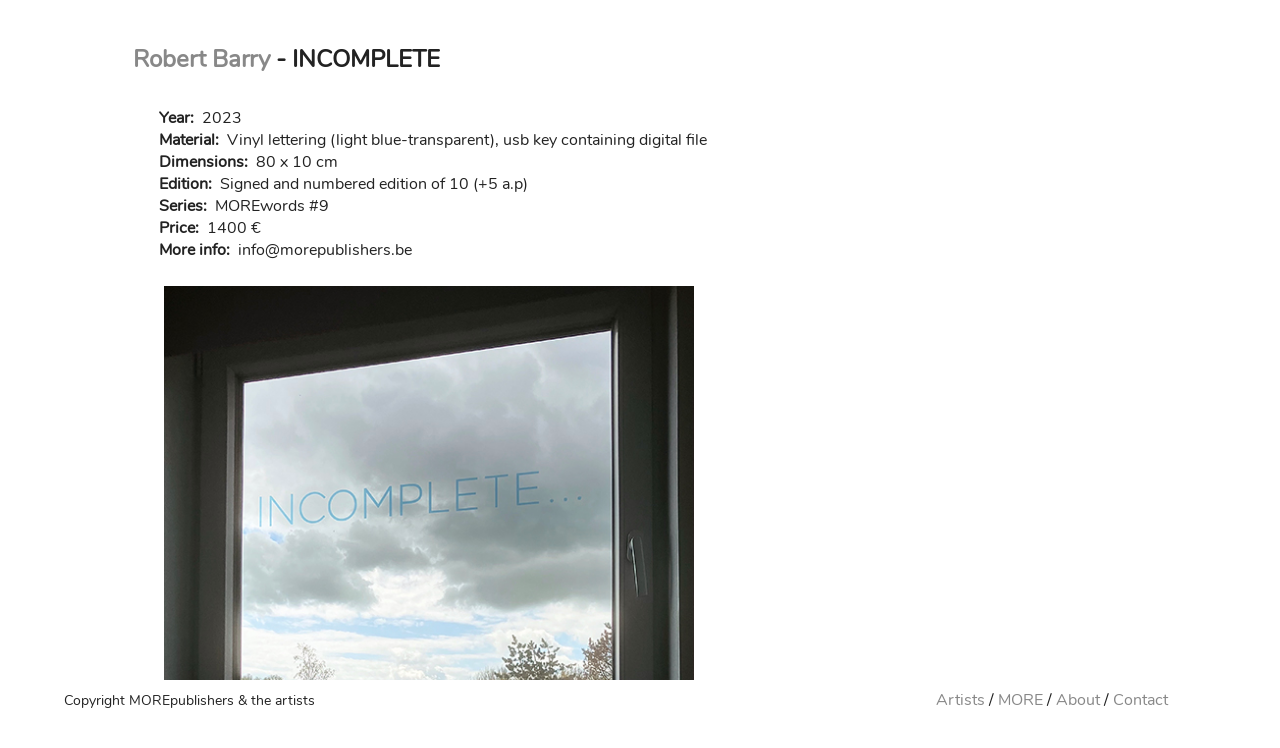

--- FILE ---
content_type: text/html; charset=utf-8
request_url: https://morepublishers.be/edition/734
body_size: 1932
content:
<!DOCTYPE html>
<html lang="en" dir="ltr">
<head>
  <meta name="viewport" content="width=device-width,initial-scale=1">
  <meta charset="utf-8" />
<link rel="shortcut icon" href="https://morepublishers.be/files/mp_e.png" type="image/png" />
<meta name="viewport" content="width=device-width, initial-scale=1" />
<link rel="canonical" href="https://morepublishers.be/edition/734" />
<meta name="Generator" content="Backdrop CMS 1 (https://backdropcms.org)" />
  <title>MOREwords #9 | MOREpublishers</title>
  <link rel="stylesheet" href="https://morepublishers.be/files/css/css_X6zzF1Doi3-4xL7pl0sv61SSD5bIKKmx6RMVve62XjQ.css" media="all" />
<link rel="stylesheet" href="https://morepublishers.be/files/css/css_xaJU72jAuGdwaW-AT8DAVp4DqDeKRUXAJArM-ju9zyk.css" media="all" />
<link rel="stylesheet" href="https://morepublishers.be/files/css/css_8yAeT_ZaBhbUPg9k-ZiV9nHZulifZAb4DJmw9n8AKPs.css" media="all" />
<link rel="stylesheet" href="https://morepublishers.be/files/css/css_d79O3PqFbuEK2u2OBqSRnmWPceJfcPk3p0t3-WmDscQ.css" media="all" />
<link rel="stylesheet" href="https://morepublishers.be/files/css/css_SPyE9v87aY_pxc5o_TDq71dJfcYezthtARx1wIsZUDM.css" media="all" />
  <script>window.Backdrop = {settings: {"basePath":"\/","pathPrefix":"","drupalCompatibility":true,"ajaxPageState":{"theme":"more_publishers","theme_token":"xdMS9bKM7QHlRhSpyV_VQ1MoS8n1KCQ6FHSTe83f_I8","css":{"core\/misc\/normalize.css":1,"core\/modules\/system\/css\/system.css":1,"core\/modules\/system\/css\/system.theme.css":1,"core\/modules\/system\/css\/messages.theme.css":1,"core\/modules\/layout\/css\/grid-flexbox.css":1,"core\/modules\/date\/css\/date.css":1,"core\/modules\/field\/css\/field.css":1,"core\/modules\/user\/css\/user.css":1,"core\/modules\/views\/css\/views.css":1,"layouts\/layouts\/morepublishers\/morepublishers.css":1,"core\/modules\/system\/css\/menu-dropdown.theme.css":1,"themes\/more_publishers\/style\/style.min.css":1,"themes\/more_publishers\/system.menus.css":1,"themes\/more_publishers\/system.theme.css":1,"themes\/more_publishers\/field_collection.theme.css":1},"js":{"core\/misc\/jquery.1.12.js":1,"core\/misc\/jquery-extend-3.4.0.js":1,"core\/misc\/jquery-html-prefilter-3.5.0.js":1,"core\/misc\/jquery.once.js":1,"core\/misc\/backdrop.js":1,"core\/modules\/layout\/js\/grid-fallback.js":1,"core\/modules\/system\/js\/menus.js":1,"themes\/more_publishers\/js\/nav\/script.js":1}}}};</script>
<script src="https://morepublishers.be/files/js/js_UgJcLDHUwN6-lLnvyUSCmdciWRgQqFzMIs9u1yT7ZMc.js"></script>
<script src="https://morepublishers.be/files/js/js_NDsGKyX_Qf_eunrI-CXM7NVsE1WpzLG4ZN9IlRdtmMU.js"></script>
<script src="https://morepublishers.be/files/js/js_8jBd655zPEzNk-TA__-wte4F0DTtOtizjtk4qjKTPlY.js"></script>
<script src="https://morepublishers.be/files/js/js_hK59SX46j4QgBphiK11lmWSxZt8gBbobnmoLdEju9uc.js"></script>
</head>
<body class="pagenode-type-edition" >
  <div class="layout--morepublishers layout">
  <div id="skip-link">
    <a href="#main-content" class="element-invisible element-focusable">Skip to main content</a>
  </div>

  
  <div class="l-wrapper">
    <div class="l-wrapper-inner container container-fluid">

      <!--
      <div class="l-page-title">
        <a id="main-content"></a>
                          <h1 class="page-title">MOREwords #9</h1>
                      </div>
-->
      
      

<div id="main-navigation">
    <ul class="menu-tree menu" data-menu-style="tree" data-clickdown="" data-collapse="default"><li class="first leaf menu-mlid-1547"><a href="/editions-by" title="">Artists</a></li>
<li class="leaf menu-mlid-1548"><a href="/exhibitions" title="">MORE</a></li>
<li class="leaf menu-mlid-1553"><a href="/about" title="">About</a></li>
<li class="last leaf menu-mlid-1554"><a href="/contact" title="">Contact</a></li>
</ul>        <button class="menu_bars">&#9776;</button>
    <button class="menu_close">&#9587;</button>

</div>

<div id="content">
      <div class="l-content" role="main" aria-label="Main content">
        <h1><a href="/editions-by/robert-barry">Robert Barry</a> - INCOMPLETE</h1>

<div id="edition">
	<div>  
		<div class="label">Year:&nbsp;</div>
		<div class="value">2023</div>
	</div>

		<div>  
		<div class="label">Material:&nbsp;</div>
		<div class="value">	Vinyl lettering (light blue-transparent), usb key containing digital file</div>
	</div>
    		
		<div>  
		<div class="label">Dimensions:&nbsp;</div>
		<div class="value">	80 x 10 cm</div>		
	</div>
    	
		<div>  
		<div class="label">Edition:&nbsp;</div>
		<div class="value">	<p>
    Signed and numbered edition of 10 (+5 a.p)
</p>
</div>
	</div>
    			
	
		<div>  
		<div class="label">Series:&nbsp;</div>
		<div class="value">MOREwords #9</div>	
	</div>
    
		<div>  
		<div class="label">Price:&nbsp;</div>
		<div class="value">	1400 €</div>	
	</div>
    	
	
	<div>  
		<div class="label">More info:&nbsp;</div>
		<div class="value">in<!-- 
	-->fo&commat;morep<!--
	-->ublishers&period;be</div>	
	</div>
			  	  
		<div id="edition-images">  
		<div class="value">	<img src="https://morepublishers.be/files/ROBERT%20BARRYweb.jpg" width="540" height="720" alt="" /></div>
	</div>
    	
</div>

      </div>
</div>

    </div><!-- /.l-wrapper-inner -->
  </div><!-- /.l-wrapper -->


    <footer class="l-footer">
     <div id="footer">
         <div id="copyright">
	  Copyright MOREpublishers & the artists
	</div>
     	<div id="mp-main-menu">
     	 <ul class="menu-tree menu" data-menu-style="tree" data-clickdown="0" data-collapse="default"><li class="first leaf menu-mlid-1547"><a href="/editions-by" title="">Artists</a></li>
<li class="leaf menu-mlid-1548"><a href="/exhibitions" title="">MORE</a></li>
<li class="leaf menu-mlid-1553"><a href="/about" title="">About</a></li>
<li class="last leaf menu-mlid-1554"><a href="/contact" title="">Contact</a></li>
</ul>


     	</div>
    </div>
    </footer>

<!--<footer>
     <div id="footer">
         <div id="copyright">
          Copyright MOREpublishers & the artists
      </div>
      <div id="mp-main-menu">
        <ul class="menu-tree menu" data-menu-style="tree" data-clickdown="" data-collapse="default"><li class="first leaf menu-mlid-1547"><a href="/editions-by" title="">Artists</a></li>
<li class="leaf menu-mlid-1548"><a href="/exhibitions" title="">MORE</a></li>
<li class="leaf menu-mlid-1553"><a href="/about" title="">About</a></li>
<li class="last leaf menu-mlid-1554"><a href="/contact" title="">Contact</a></li>
</ul>      </div>
     </div>
</footer>-->
</div><!-- /.layout--morepublishers -->
</body>
</html>
